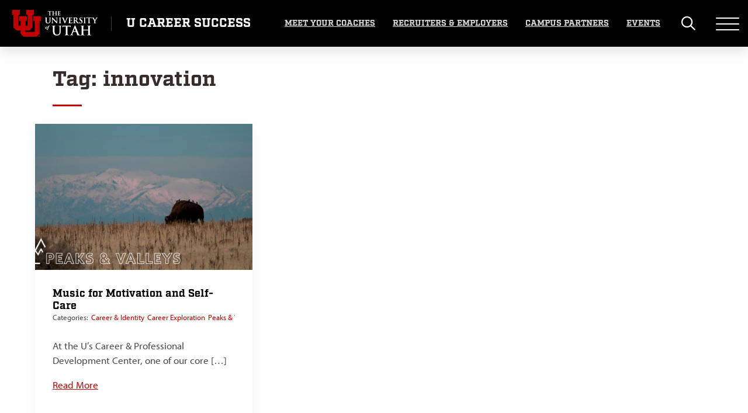

--- FILE ---
content_type: text/html; charset=UTF-8
request_url: https://careers.utah.edu/tag/innovation/
body_size: 48653
content:
<!doctype html>
<html lang="en-US">

<head>
    <meta charset="UTF-8">
    <meta name="viewport" content="width=device-width, initial-scale=1">
    <link rel="profile" href="https://gmpg.org/xfn/11">
    <link rel="apple-touch-icon" sizes="180x180" href="https://careers.utah.edu/wp-content/themes/umctheme3/img/icons/apple-touch-icon.png">
    <link rel="icon" type="image/png" sizes="32x32" href="https://careers.utah.edu/wp-content/themes/umctheme3/img/icons/favicon-32x32.png">
    <link rel="icon" type="image/png" sizes="16x16" href="https://careers.utah.edu/wp-content/themes/umctheme3/img/icons/favicon-16x16.png">
    <link rel="manifest" href="https://careers.utah.edu/wp-content/themes/umctheme3/site.webmanifest">
    <link rel="mask-icon" href="https://careers.utah.edu/wp-content/themes/umctheme3/img/icons/safari-pinned-tab.svg" color="#BE0000">

    <!-- ANALYTICS -->
    <!-- Google Tag Manager -->
<script>(function(w,d,s,l,i){w[l]=w[l]||[];w[l].push({'gtm.start':
new Date().getTime(),event:'gtm.js'});var f=d.getElementsByTagName(s)[0],
j=d.createElement(s),dl=l!='dataLayer'?'&l='+l:'';j.async=true;j.src=
'https://www.googletagmanager.com/gtm.js?id='+i+dl;f.parentNode.insertBefore(j,f);
})(window,document,'script','dataLayer','GTM-NNDTGR');</script>
<!-- End Google Tag Manager -->


<!-- GA -->
<script async src='https://www.googletagmanager.com/gtag/js?id=UA-118900983-22'></script>
<script>
  window.dataLayer = window.dataLayer || [];
  function gtag(){dataLayer.push(arguments);}
  gtag('js', new Date());
  gtag('config', 'UA-118900983-22');
</script>
<!-- END GA -->


    <!-- END ANALYTICS -->

    <!-- META/OG TAGS -->
        <!-- END META/OG TAGS -->

    <!-- WP HEAD -->
    <title>innovation &#8211; U Career Success</title>
<meta name='robots' content='max-image-preview:large' />
<link rel='dns-prefetch' href='//code.tidio.co' />
<link rel='dns-prefetch' href='//kit.fontawesome.com' />
<link rel='dns-prefetch' href='//www.googletagmanager.com' />
<link rel="alternate" type="application/rss+xml" title="U Career Success &raquo; Feed" href="https://careers.utah.edu/feed/" />
<link rel="alternate" type="application/rss+xml" title="U Career Success &raquo; Comments Feed" href="https://careers.utah.edu/comments/feed/" />
<link rel="alternate" type="application/rss+xml" title="U Career Success &raquo; innovation Tag Feed" href="https://careers.utah.edu/tag/innovation/feed/" />
<style id='wp-img-auto-sizes-contain-inline-css'>
img:is([sizes=auto i],[sizes^="auto," i]){contain-intrinsic-size:3000px 1500px}
/*# sourceURL=wp-img-auto-sizes-contain-inline-css */
</style>
<link rel='stylesheet' id='formidable-css' href='https://careers.utah.edu/wp-content/plugins/formidable/css/formidableforms23.css?ver=1141621' media='all' />
<style id='wp-emoji-styles-inline-css'>

	img.wp-smiley, img.emoji {
		display: inline !important;
		border: none !important;
		box-shadow: none !important;
		height: 1em !important;
		width: 1em !important;
		margin: 0 0.07em !important;
		vertical-align: -0.1em !important;
		background: none !important;
		padding: 0 !important;
	}
/*# sourceURL=wp-emoji-styles-inline-css */
</style>
<style id='wp-block-library-inline-css'>
:root{--wp-block-synced-color:#7a00df;--wp-block-synced-color--rgb:122,0,223;--wp-bound-block-color:var(--wp-block-synced-color);--wp-editor-canvas-background:#ddd;--wp-admin-theme-color:#007cba;--wp-admin-theme-color--rgb:0,124,186;--wp-admin-theme-color-darker-10:#006ba1;--wp-admin-theme-color-darker-10--rgb:0,107,160.5;--wp-admin-theme-color-darker-20:#005a87;--wp-admin-theme-color-darker-20--rgb:0,90,135;--wp-admin-border-width-focus:2px}@media (min-resolution:192dpi){:root{--wp-admin-border-width-focus:1.5px}}.wp-element-button{cursor:pointer}:root .has-very-light-gray-background-color{background-color:#eee}:root .has-very-dark-gray-background-color{background-color:#313131}:root .has-very-light-gray-color{color:#eee}:root .has-very-dark-gray-color{color:#313131}:root .has-vivid-green-cyan-to-vivid-cyan-blue-gradient-background{background:linear-gradient(135deg,#00d084,#0693e3)}:root .has-purple-crush-gradient-background{background:linear-gradient(135deg,#34e2e4,#4721fb 50%,#ab1dfe)}:root .has-hazy-dawn-gradient-background{background:linear-gradient(135deg,#faaca8,#dad0ec)}:root .has-subdued-olive-gradient-background{background:linear-gradient(135deg,#fafae1,#67a671)}:root .has-atomic-cream-gradient-background{background:linear-gradient(135deg,#fdd79a,#004a59)}:root .has-nightshade-gradient-background{background:linear-gradient(135deg,#330968,#31cdcf)}:root .has-midnight-gradient-background{background:linear-gradient(135deg,#020381,#2874fc)}:root{--wp--preset--font-size--normal:16px;--wp--preset--font-size--huge:42px}.has-regular-font-size{font-size:1em}.has-larger-font-size{font-size:2.625em}.has-normal-font-size{font-size:var(--wp--preset--font-size--normal)}.has-huge-font-size{font-size:var(--wp--preset--font-size--huge)}.has-text-align-center{text-align:center}.has-text-align-left{text-align:left}.has-text-align-right{text-align:right}.has-fit-text{white-space:nowrap!important}#end-resizable-editor-section{display:none}.aligncenter{clear:both}.items-justified-left{justify-content:flex-start}.items-justified-center{justify-content:center}.items-justified-right{justify-content:flex-end}.items-justified-space-between{justify-content:space-between}.screen-reader-text{border:0;clip-path:inset(50%);height:1px;margin:-1px;overflow:hidden;padding:0;position:absolute;width:1px;word-wrap:normal!important}.screen-reader-text:focus{background-color:#ddd;clip-path:none;color:#444;display:block;font-size:1em;height:auto;left:5px;line-height:normal;padding:15px 23px 14px;text-decoration:none;top:5px;width:auto;z-index:100000}html :where(.has-border-color){border-style:solid}html :where([style*=border-top-color]){border-top-style:solid}html :where([style*=border-right-color]){border-right-style:solid}html :where([style*=border-bottom-color]){border-bottom-style:solid}html :where([style*=border-left-color]){border-left-style:solid}html :where([style*=border-width]){border-style:solid}html :where([style*=border-top-width]){border-top-style:solid}html :where([style*=border-right-width]){border-right-style:solid}html :where([style*=border-bottom-width]){border-bottom-style:solid}html :where([style*=border-left-width]){border-left-style:solid}html :where(img[class*=wp-image-]){height:auto;max-width:100%}:where(figure){margin:0 0 1em}html :where(.is-position-sticky){--wp-admin--admin-bar--position-offset:var(--wp-admin--admin-bar--height,0px)}@media screen and (max-width:600px){html :where(.is-position-sticky){--wp-admin--admin-bar--position-offset:0px}}

/*# sourceURL=wp-block-library-inline-css */
</style><style id='global-styles-inline-css'>
:root{--wp--preset--aspect-ratio--square: 1;--wp--preset--aspect-ratio--4-3: 4/3;--wp--preset--aspect-ratio--3-4: 3/4;--wp--preset--aspect-ratio--3-2: 3/2;--wp--preset--aspect-ratio--2-3: 2/3;--wp--preset--aspect-ratio--16-9: 16/9;--wp--preset--aspect-ratio--9-16: 9/16;--wp--preset--color--black: #000000;--wp--preset--color--cyan-bluish-gray: #abb8c3;--wp--preset--color--white: #ffffff;--wp--preset--color--pale-pink: #f78da7;--wp--preset--color--vivid-red: #cf2e2e;--wp--preset--color--luminous-vivid-orange: #ff6900;--wp--preset--color--luminous-vivid-amber: #fcb900;--wp--preset--color--light-green-cyan: #7bdcb5;--wp--preset--color--vivid-green-cyan: #00d084;--wp--preset--color--pale-cyan-blue: #8ed1fc;--wp--preset--color--vivid-cyan-blue: #0693e3;--wp--preset--color--vivid-purple: #9b51e0;--wp--preset--gradient--vivid-cyan-blue-to-vivid-purple: linear-gradient(135deg,rgb(6,147,227) 0%,rgb(155,81,224) 100%);--wp--preset--gradient--light-green-cyan-to-vivid-green-cyan: linear-gradient(135deg,rgb(122,220,180) 0%,rgb(0,208,130) 100%);--wp--preset--gradient--luminous-vivid-amber-to-luminous-vivid-orange: linear-gradient(135deg,rgb(252,185,0) 0%,rgb(255,105,0) 100%);--wp--preset--gradient--luminous-vivid-orange-to-vivid-red: linear-gradient(135deg,rgb(255,105,0) 0%,rgb(207,46,46) 100%);--wp--preset--gradient--very-light-gray-to-cyan-bluish-gray: linear-gradient(135deg,rgb(238,238,238) 0%,rgb(169,184,195) 100%);--wp--preset--gradient--cool-to-warm-spectrum: linear-gradient(135deg,rgb(74,234,220) 0%,rgb(151,120,209) 20%,rgb(207,42,186) 40%,rgb(238,44,130) 60%,rgb(251,105,98) 80%,rgb(254,248,76) 100%);--wp--preset--gradient--blush-light-purple: linear-gradient(135deg,rgb(255,206,236) 0%,rgb(152,150,240) 100%);--wp--preset--gradient--blush-bordeaux: linear-gradient(135deg,rgb(254,205,165) 0%,rgb(254,45,45) 50%,rgb(107,0,62) 100%);--wp--preset--gradient--luminous-dusk: linear-gradient(135deg,rgb(255,203,112) 0%,rgb(199,81,192) 50%,rgb(65,88,208) 100%);--wp--preset--gradient--pale-ocean: linear-gradient(135deg,rgb(255,245,203) 0%,rgb(182,227,212) 50%,rgb(51,167,181) 100%);--wp--preset--gradient--electric-grass: linear-gradient(135deg,rgb(202,248,128) 0%,rgb(113,206,126) 100%);--wp--preset--gradient--midnight: linear-gradient(135deg,rgb(2,3,129) 0%,rgb(40,116,252) 100%);--wp--preset--font-size--small: 13px;--wp--preset--font-size--medium: 20px;--wp--preset--font-size--large: 36px;--wp--preset--font-size--x-large: 42px;--wp--preset--spacing--20: 0.44rem;--wp--preset--spacing--30: 0.67rem;--wp--preset--spacing--40: 1rem;--wp--preset--spacing--50: 1.5rem;--wp--preset--spacing--60: 2.25rem;--wp--preset--spacing--70: 3.38rem;--wp--preset--spacing--80: 5.06rem;--wp--preset--shadow--natural: 6px 6px 9px rgba(0, 0, 0, 0.2);--wp--preset--shadow--deep: 12px 12px 50px rgba(0, 0, 0, 0.4);--wp--preset--shadow--sharp: 6px 6px 0px rgba(0, 0, 0, 0.2);--wp--preset--shadow--outlined: 6px 6px 0px -3px rgb(255, 255, 255), 6px 6px rgb(0, 0, 0);--wp--preset--shadow--crisp: 6px 6px 0px rgb(0, 0, 0);}:where(.is-layout-flex){gap: 0.5em;}:where(.is-layout-grid){gap: 0.5em;}body .is-layout-flex{display: flex;}.is-layout-flex{flex-wrap: wrap;align-items: center;}.is-layout-flex > :is(*, div){margin: 0;}body .is-layout-grid{display: grid;}.is-layout-grid > :is(*, div){margin: 0;}:where(.wp-block-columns.is-layout-flex){gap: 2em;}:where(.wp-block-columns.is-layout-grid){gap: 2em;}:where(.wp-block-post-template.is-layout-flex){gap: 1.25em;}:where(.wp-block-post-template.is-layout-grid){gap: 1.25em;}.has-black-color{color: var(--wp--preset--color--black) !important;}.has-cyan-bluish-gray-color{color: var(--wp--preset--color--cyan-bluish-gray) !important;}.has-white-color{color: var(--wp--preset--color--white) !important;}.has-pale-pink-color{color: var(--wp--preset--color--pale-pink) !important;}.has-vivid-red-color{color: var(--wp--preset--color--vivid-red) !important;}.has-luminous-vivid-orange-color{color: var(--wp--preset--color--luminous-vivid-orange) !important;}.has-luminous-vivid-amber-color{color: var(--wp--preset--color--luminous-vivid-amber) !important;}.has-light-green-cyan-color{color: var(--wp--preset--color--light-green-cyan) !important;}.has-vivid-green-cyan-color{color: var(--wp--preset--color--vivid-green-cyan) !important;}.has-pale-cyan-blue-color{color: var(--wp--preset--color--pale-cyan-blue) !important;}.has-vivid-cyan-blue-color{color: var(--wp--preset--color--vivid-cyan-blue) !important;}.has-vivid-purple-color{color: var(--wp--preset--color--vivid-purple) !important;}.has-black-background-color{background-color: var(--wp--preset--color--black) !important;}.has-cyan-bluish-gray-background-color{background-color: var(--wp--preset--color--cyan-bluish-gray) !important;}.has-white-background-color{background-color: var(--wp--preset--color--white) !important;}.has-pale-pink-background-color{background-color: var(--wp--preset--color--pale-pink) !important;}.has-vivid-red-background-color{background-color: var(--wp--preset--color--vivid-red) !important;}.has-luminous-vivid-orange-background-color{background-color: var(--wp--preset--color--luminous-vivid-orange) !important;}.has-luminous-vivid-amber-background-color{background-color: var(--wp--preset--color--luminous-vivid-amber) !important;}.has-light-green-cyan-background-color{background-color: var(--wp--preset--color--light-green-cyan) !important;}.has-vivid-green-cyan-background-color{background-color: var(--wp--preset--color--vivid-green-cyan) !important;}.has-pale-cyan-blue-background-color{background-color: var(--wp--preset--color--pale-cyan-blue) !important;}.has-vivid-cyan-blue-background-color{background-color: var(--wp--preset--color--vivid-cyan-blue) !important;}.has-vivid-purple-background-color{background-color: var(--wp--preset--color--vivid-purple) !important;}.has-black-border-color{border-color: var(--wp--preset--color--black) !important;}.has-cyan-bluish-gray-border-color{border-color: var(--wp--preset--color--cyan-bluish-gray) !important;}.has-white-border-color{border-color: var(--wp--preset--color--white) !important;}.has-pale-pink-border-color{border-color: var(--wp--preset--color--pale-pink) !important;}.has-vivid-red-border-color{border-color: var(--wp--preset--color--vivid-red) !important;}.has-luminous-vivid-orange-border-color{border-color: var(--wp--preset--color--luminous-vivid-orange) !important;}.has-luminous-vivid-amber-border-color{border-color: var(--wp--preset--color--luminous-vivid-amber) !important;}.has-light-green-cyan-border-color{border-color: var(--wp--preset--color--light-green-cyan) !important;}.has-vivid-green-cyan-border-color{border-color: var(--wp--preset--color--vivid-green-cyan) !important;}.has-pale-cyan-blue-border-color{border-color: var(--wp--preset--color--pale-cyan-blue) !important;}.has-vivid-cyan-blue-border-color{border-color: var(--wp--preset--color--vivid-cyan-blue) !important;}.has-vivid-purple-border-color{border-color: var(--wp--preset--color--vivid-purple) !important;}.has-vivid-cyan-blue-to-vivid-purple-gradient-background{background: var(--wp--preset--gradient--vivid-cyan-blue-to-vivid-purple) !important;}.has-light-green-cyan-to-vivid-green-cyan-gradient-background{background: var(--wp--preset--gradient--light-green-cyan-to-vivid-green-cyan) !important;}.has-luminous-vivid-amber-to-luminous-vivid-orange-gradient-background{background: var(--wp--preset--gradient--luminous-vivid-amber-to-luminous-vivid-orange) !important;}.has-luminous-vivid-orange-to-vivid-red-gradient-background{background: var(--wp--preset--gradient--luminous-vivid-orange-to-vivid-red) !important;}.has-very-light-gray-to-cyan-bluish-gray-gradient-background{background: var(--wp--preset--gradient--very-light-gray-to-cyan-bluish-gray) !important;}.has-cool-to-warm-spectrum-gradient-background{background: var(--wp--preset--gradient--cool-to-warm-spectrum) !important;}.has-blush-light-purple-gradient-background{background: var(--wp--preset--gradient--blush-light-purple) !important;}.has-blush-bordeaux-gradient-background{background: var(--wp--preset--gradient--blush-bordeaux) !important;}.has-luminous-dusk-gradient-background{background: var(--wp--preset--gradient--luminous-dusk) !important;}.has-pale-ocean-gradient-background{background: var(--wp--preset--gradient--pale-ocean) !important;}.has-electric-grass-gradient-background{background: var(--wp--preset--gradient--electric-grass) !important;}.has-midnight-gradient-background{background: var(--wp--preset--gradient--midnight) !important;}.has-small-font-size{font-size: var(--wp--preset--font-size--small) !important;}.has-medium-font-size{font-size: var(--wp--preset--font-size--medium) !important;}.has-large-font-size{font-size: var(--wp--preset--font-size--large) !important;}.has-x-large-font-size{font-size: var(--wp--preset--font-size--x-large) !important;}
/*# sourceURL=global-styles-inline-css */
</style>

<style id='classic-theme-styles-inline-css'>
/*! This file is auto-generated */
.wp-block-button__link{color:#fff;background-color:#32373c;border-radius:9999px;box-shadow:none;text-decoration:none;padding:calc(.667em + 2px) calc(1.333em + 2px);font-size:1.125em}.wp-block-file__button{background:#32373c;color:#fff;text-decoration:none}
/*# sourceURL=/wp-includes/css/classic-themes.min.css */
</style>
<link rel='stylesheet' id='spba-animate-css' href='https://careers.utah.edu/wp-content/plugins/so-page-builder-animate/css/animate.min.css?ver=1' media='all' />
<link rel='stylesheet' id='utah-grid-css-css' href='https://careers.utah.edu/wp-content/plugins/utah-columns/css/utah-grid.css?ver=6.9' media='all' />
<link rel='stylesheet' id='owl-css-css' href='https://careers.utah.edu/wp-content/plugins/uu-marquee-widget/assets/css/vendor/owl/owl.carousel.min.css?ver=2.3.4' media='all' />
<link rel='stylesheet' id='uu-marquee-widget-css-css' href='https://careers.utah.edu/wp-content/plugins/uu-marquee-widget/assets/css/uu-marquee-widget.css?ver=1.0' media='all' />
<link rel='stylesheet' id='custom-style-css' href='https://careers.utah.edu/wp-content/themes/umctheme3-child-careers/css/custom.css?ver=1769025736' media='all' />
<link rel='stylesheet' id='careers-trumba-css' href='https://careers.utah.edu/wp-content/themes/umctheme3-child-careers/trumba.css?ver=20140512' media='all' />
<link rel='stylesheet' id='aos-style-css' href='https://careers.utah.edu/wp-content/themes/umctheme3/css/vendor/aos/aos.css?ver=1769025736' media='all' />
<link rel='stylesheet' id='umctheme3-custom-css' href='https://careers.utah.edu/wp-content/themes/umctheme3/css/main.css?ver=1.20.0' media='all' />
<link rel='stylesheet' id='umctheme3-style-css' href='https://careers.utah.edu/wp-content/themes/umctheme3-child-careers/style.css?ver=1.20.0' media='all' />
<link rel='stylesheet' id='umctheme3-icon-library-css' href='https://careers.utah.edu/wp-content/themes/umctheme3/icon-library/icon-library.css?ver=1.20.0' media='all' />
<script src="https://careers.utah.edu/wp-includes/js/jquery/jquery.min.js?ver=3.7.1" id="jquery-core-js"></script>
<script src="https://careers.utah.edu/wp-includes/js/jquery/jquery-migrate.min.js?ver=3.4.1" id="jquery-migrate-js"></script>
<script src="https://careers.utah.edu/wp-content/plugins/uu-marquee-widget/assets/js/vendor/owl/owl.carousel.min.js?ver=2.3.4" id="owl-js-js"></script>
<script src="https://careers.utah.edu/wp-content/plugins/uu-marquee-widget/assets/js/uu-marquee-widget.js?ver=1.0" id="uu-marquee-widget-js-js"></script>
<script src="https://careers.utah.edu/wp-content/themes/umctheme3/icon-library/icon-library.js?ver=1.20.0" id="umctheme3-icon-library-js"></script>
<script src="https://kit.fontawesome.com/5bdd1a2820.js?ver=6.0" id="fa-js-js"></script>
<script src="https://careers.utah.edu/wp-content/themes/umctheme3/js/vendor/aos/aos.js?ver=1.0" id="aos-js"></script>

<!-- Google tag (gtag.js) snippet added by Site Kit -->
<!-- Google Analytics snippet added by Site Kit -->
<script src="https://www.googletagmanager.com/gtag/js?id=GT-WBZWMBQ" id="google_gtagjs-js" async></script>
<script id="google_gtagjs-js-after">
window.dataLayer = window.dataLayer || [];function gtag(){dataLayer.push(arguments);}
gtag("set","linker",{"domains":["careers.utah.edu"]});
gtag("js", new Date());
gtag("set", "developer_id.dZTNiMT", true);
gtag("config", "GT-WBZWMBQ");
//# sourceURL=google_gtagjs-js-after
</script>
<link rel="https://api.w.org/" href="https://careers.utah.edu/wp-json/" /><link rel="alternate" title="JSON" type="application/json" href="https://careers.utah.edu/wp-json/wp/v2/tags/53" /><link rel="EditURI" type="application/rsd+xml" title="RSD" href="https://careers.utah.edu/xmlrpc.php?rsd" />
<meta name="generator" content="WordPress 6.9" />
<meta name="generator" content="Site Kit by Google 1.170.0" /><script>document.documentElement.className += " js";</script>

		<script>
		(function(h,o,t,j,a,r){
			h.hj=h.hj||function(){(h.hj.q=h.hj.q||[]).push(arguments)};
			h._hjSettings={hjid:2225490,hjsv:5};
			a=o.getElementsByTagName('head')[0];
			r=o.createElement('script');r.async=1;
			r.src=t+h._hjSettings.hjid+j+h._hjSettings.hjsv;
			a.appendChild(r);
		})(window,document,'//static.hotjar.com/c/hotjar-','.js?sv=');
		</script>
		            <!-- Google tag (gtag.js) -->
            <script async src="https://www.googletagmanager.com/gtag/js?id=G-E8DT1Z7D9Q"></script>
            <script>
                window.dataLayer = window.dataLayer || [];
                function gtag(){dataLayer.push(arguments);}
                gtag('js', new Date());
        
                gtag('config', 'G-E8DT1Z7D9Q');
        
                // Custom dimensions for tracking
                gtag('event', 'plugin_load', {
                    'event_category': 'Plugin Usage',
                    'event_label': 'Post Loop Widget V3',
                    'pageId': '14664', // Custom dimension for Page ID
                    'pageUrl': 'https://careers.utah.edu/peaks-and-valleys/music-for-motivation-and-self-care/', // Custom dimension for Page URL
                });
            </script>
            <link rel="preconnect" href="//code.tidio.co"><link rel="icon" href="https://d182hggomw8pjd.cloudfront.net/wp-content/uploads/sites/23/2023/06/08100338/cropped-Favicon-v2-32x32.png" sizes="32x32" />
<link rel="icon" href="https://d182hggomw8pjd.cloudfront.net/wp-content/uploads/sites/23/2023/06/08100338/cropped-Favicon-v2-192x192.png" sizes="192x192" />
<link rel="apple-touch-icon" href="https://d182hggomw8pjd.cloudfront.net/wp-content/uploads/sites/23/2023/06/08100338/cropped-Favicon-v2-180x180.png" />
<meta name="msapplication-TileImage" content="https://d182hggomw8pjd.cloudfront.net/wp-content/uploads/sites/23/2023/06/08100338/cropped-Favicon-v2-270x270.png" />
    <!-- END WP HEAD -->

<link rel='stylesheet' id='so-css-umctheme3-css' href='https://careers.utah.edu/wp-content/uploads/sites/23/so-css/so-css-umctheme3.css?ver=1692979014' media='all' />
</head>

<body class="archive tag tag-innovation tag-53 wp-theme-umctheme3 wp-child-theme-umctheme3-child-careers uu-body hfeed">

    <a class="uu-skip-link" href="#main">Skip to content</a>

    <!-- WP BODY OPEN -->
        <!-- END WP BODY OPEN -->

    <!-- BODY TRACKING CODE -->
    <!-- Google Tag Manager (noscript) -->
<noscript><iframe src="https://www.googletagmanager.com/ns.html?id=GTM-NNDTGR"
height="0" width="0" style="display:none;visibility:hidden"></iframe></noscript>
<!-- End Google Tag Manager (noscript) -->


    <!-- END BODY TRACKING CODE -->

    <!-- SIDE NAV -->
    <div id="sidenav" class="uu-sidenav">
  <!-- MOBILE SIDENAV TOGGLE BTN -->
  <div class="uu-mobile-sidenav-toggle">
    <div id="mobile_sidenav_toggle_btn" class="hamburger uu-hamburger sidenav-open">
      <div class="hamburger-box">
        <div class="hamburger-inner"></div>
      </div>
    </div>
  </div>
  <!-- END MOBILE SIDENAV TOGGLE BTN -->
  <!-- SIDENAV HEADER -->
  <div class="uu-sidenav-header">
    <div class="uu-sidenav-header-logo">
      <a href="https://careers.utah.edu/" class="uu-sidenav-dept-logo" aria-label="Visit Site Homepage">
                  <img src="https://careers.utah.edu/wp-content/themes/umctheme3/img/uu-logo-hrz.png" alt="University of Utah Logo" title="University of Utah">
              </a>
    </div>
  </div>
  <!-- END SIDENAV HEADER -->
  <!-- SIDENAV MENU 1 -->
  <div class="uu-sidenav-menu-block">
    <div class="sidenav-menu-title">U CAREER SUCCESS MENU</div><hr class="left"><ul id="menu-u-career-success-menu" class="sidenav-menu" rel="top"><li id="menu-item-800" class="icon54-1-Compass menu-item menu-item-type-custom menu-item-object-custom menu-item-has-children menu-item-800"><a><span>Students</span></a>
<ul class="sub-menu">
	<li id="menu-item-21347" class="menu-item menu-item-type-post_type menu-item-object-page menu-item-21347"><a href="https://careers.utah.edu/career-coach/"><span>Career Coaches</span></a></li>
	<li id="menu-item-17495" class="menu-item menu-item-type-post_type menu-item-object-page menu-item-17495"><a href="https://careers.utah.edu/experiential-learning/"><span>Internships+</span></a></li>
	<li id="menu-item-16702" class="menu-item menu-item-type-post_type menu-item-object-page menu-item-16702"><a href="https://careers.utah.edu/career-skills/"><span>Career Skills</span></a></li>
	<li id="menu-item-17352" class="menu-item menu-item-type-post_type menu-item-object-page menu-item-17352"><a href="https://careers.utah.edu/events/"><span>Events</span></a></li>
	<li id="menu-item-20597" class="menu-item menu-item-type-post_type menu-item-object-page menu-item-20597"><a href="https://careers.utah.edu/internationalstudents/"><span>International Student Resources</span></a></li>
	<li id="menu-item-22314" class="menu-item menu-item-type-post_type menu-item-object-page menu-item-22314"><a href="https://careers.utah.edu/career-courses/"><span>Career Courses</span></a></li>
</ul>
</li>
<li id="menu-item-802" class="icon54-2-Briefcase-1 menu-item menu-item-type-custom menu-item-object-custom menu-item-has-children menu-item-802"><a href="http://careers.utah.edu/employers"><span>Employers</span></a>
<ul class="sub-menu">
	<li id="menu-item-17179" class="menu-item menu-item-type-post_type menu-item-object-page menu-item-17179"><a href="https://careers.utah.edu/employers/"><span>Employers Home</span></a></li>
	<li id="menu-item-17182" class="menu-item menu-item-type-post_type menu-item-object-page menu-item-17182"><a href="https://careers.utah.edu/employers/post-job-or-internship/"><span>Post a Job or Internship</span></a></li>
	<li id="menu-item-17181" class="menu-item menu-item-type-post_type menu-item-object-page menu-item-17181"><a href="https://careers.utah.edu/employers/internships/"><span>Starting an Internship Program</span></a></li>
	<li id="menu-item-17180" class="menu-item menu-item-type-post_type menu-item-object-page menu-item-17180"><a href="https://careers.utah.edu/employers/next-level-engagement/"><span>Next-Level Engagement</span></a></li>
	<li id="menu-item-13533" class="menu-item menu-item-type-post_type menu-item-object-page menu-item-13533"><a href="https://careers.utah.edu/employers/career-fairs/"><span>Career Fair Recruiting</span></a></li>
</ul>
</li>
<li id="menu-item-801" class="icon54-1-Two-Males-1 menu-item menu-item-type-custom menu-item-object-custom menu-item-has-children menu-item-801"><a href="https://careers.utah.edu/campus-partners/"><span>Campus Partners</span></a>
<ul class="sub-menu">
	<li id="menu-item-13536" class="menu-item menu-item-type-post_type menu-item-object-page menu-item-13536"><a href="https://careers.utah.edu/campus-partners/"><span>Campus Partners Home</span></a></li>
	<li id="menu-item-18270" class="menu-item menu-item-type-post_type menu-item-object-page menu-item-18270"><a href="https://careers.utah.edu/campus-partners/workshops/"><span>Workshops</span></a></li>
	<li id="menu-item-21012" class="menu-item menu-item-type-post_type menu-item-object-page menu-item-21012"><a href="https://careers.utah.edu/campus-partners/events/"><span>Co-Sponsor an Event</span></a></li>
</ul>
</li>
<li id="menu-item-6683" class="icon54-2-Student menu-item menu-item-type-post_type menu-item-object-page menu-item-6683"><a href="https://careers.utah.edu/alumni/"><span>Alumni</span></a></li>
<li id="menu-item-21944" class="menu-item menu-item-type-post_type menu-item-object-page menu-item-21944"><a href="https://careers.utah.edu/leadership/"><span>U Career Success Leadership</span></a></li>
<li id="menu-item-6682" class="icon54-1-Multy-Task-2 menu-item menu-item-type-custom menu-item-object-custom menu-item-has-children menu-item-6682"><a><span>More</span></a>
<ul class="sub-menu">
	<li id="menu-item-17914" class="menu-item menu-item-type-post_type menu-item-object-page menu-item-17914"><a href="https://careers.utah.edu/about/"><span>About Us</span></a></li>
	<li id="menu-item-8176" class="icon54-1-Mountains menu-item menu-item-type-custom menu-item-object-custom menu-item-8176"><a href="https://careers.utah.edu/blog/"><span>Blog</span></a></li>
	<li id="menu-item-8811" class="icon54-1-Award-2 menu-item menu-item-type-custom menu-item-object-custom menu-item-8811"><a href="https://careers.utah.edu/career-impact-awards/"><span>Career Impact Awards</span></a></li>
	<li id="menu-item-16703" class="menu-item menu-item-type-post_type menu-item-object-page menu-item-16703"><a href="https://careers.utah.edu/contact/"><span>Contact Us</span></a></li>
</ul>
</li>
</ul>  </div>
  <!-- END SIDENAV MENU 1 -->
  <!-- SIDENAV MENU 2 -->
  <div class="uu-sidenav-menu-block">
      </div>
  <!-- END SIDENAV MENU 2 -->
  <!-- SIDENAV MENU 3 -->
  <div class="uu-sidenav-menu-block">
      </div>
  <!-- END SIDENAV MENU 3 -->
  <!-- SIDENAV FOOTER -->
  <div class="uu-sidenav-footer">

  </div>
  <!-- END SIDENAV FOOTER -->
</div>
    <!-- END SIDE NAV -->

    <!-- SEARCH -->
    <div class="uu-search" id="main_search">
  <!-- SITE SEARCH -->
  <form role="search" method="get" class="uu-search-form search-form" id="site_search" action="https://careers.utah.edu/">
    <div class="input-group">
      <div class="search-icon">
        <i class="far fa-search"></i>
      </div>
      <label class="search-label-for-accessibility" for="site_search_input">Search Site</label>
      <input type="search" id="site_search_input" name="s" value="" class="global-search-input search-field" placeholder="Search Site">
      <input type="hidden" name="gcse_action" id="search_gcse_action" value="site">
    </div>
    <div class="form-powered-by powered-by-uofu">
      <span>Powered by the University of Utah</span>
    </div>
    <div class="form-powered-by powered-by-google">
      <span>Powered by</span> <img src="https://careers.utah.edu/wp-content/themes/umctheme3/img/google-logo.png" alt="Powered By Google Search">
    </div>
    <div class="search-type-toggle">
      <label class="uu-switch" for="search_campus_checkbox">
        <input type="checkbox" name="search_campus_checkbox" value="" id="search_campus_checkbox">
        <span class="uu-switch-slider"></span>
        <span class="uu-switch-label">Search Campus</span>
      </label>
    </div>
  </form>
  <!-- END SITE SEARCH -->
</div>
    <!-- END SEARCH -->

    <!-- PAGE -->
    <div id="page" class="site uu-page-container">
        <!-- HEADER -->
        <header id="header" class="uu-header fixed">

            <!-- ACCESSIBILITY BAR -->
                        <!-- END ACCESSIBILITY BAR -->

            <!-- ALERT BAR -->
                        <!-- END ALERT BAR -->

            <div class="uu-bottom-header">
                <!-- HEADER LOGO -->
                <div id="header_logo" class="uu-header-logo">
                    <a href="https://www.utah.edu" aria-label="Visit University of Utah Homepage"></a>
                </div>
                <!-- END HEADER LOGO -->
                <!-- SITE TITLE & DESCRIPTION -->
                <div class="uu-header-title">
                                            <a href="https://careers.utah.edu/">
                                                        <h1>
                                U Career Success                                                            </h1>
                        </a>
                                    </div>
                <!-- END SITE TITLE & DESCRIPTION -->
                                    <!-- HEADER NAV -->
                    <div id="header_nav" class="uu-header-nav">
                        <div class="primary-menu-container"><ul id="primary-menu" class="menu"><li id="menu-item-22199" class="menu-item menu-item-type-post_type menu-item-object-page menu-item-22199"><a href="https://careers.utah.edu/meet-your-coaches/">Meet Your Coaches</a></li>
<li id="menu-item-22198" class="menu-item menu-item-type-post_type menu-item-object-page menu-item-22198"><a href="https://careers.utah.edu/employers/">Recruiters &amp; Employers</a></li>
<li id="menu-item-22200" class="menu-item menu-item-type-post_type menu-item-object-page menu-item-22200"><a href="https://careers.utah.edu/campus-partners/">Campus Partners</a></li>
<li id="menu-item-22201" class="menu-item menu-item-type-post_type menu-item-object-page menu-item-22201"><a href="https://careers.utah.edu/events/">Events</a></li>
</ul></div>                    </div>
                    <!-- END HEADER NAV -->
                                <!-- SEARCH TOGGLE BTN -->
                <div class="uu-search-toggle">
                    <div class="search-btn"><i class="far fa-search"></i></div>
                </div>
                <!-- END SEARCH TOGGLE BTN -->
                <!-- SIDENAV TOGGLE BTN -->
                <div class="uu-sidenav-toggle">
                    <div id="sidenav_toggle_btn" class="hamburger uu-hamburger">
                        <div class="hamburger-box">
                            <div class="hamburger-inner"></div>
                        </div>
                    </div>
                </div>
                <!-- END SIDENAV TOGGLE BTN -->
            </div>
        </header>
        <!-- END HEADER -->	<!-- CONTENT -->
	<div id="primary" class="content-area">
		
		<!-- MAIN -->
		<main id="main" class="site-main">

					<!-- PAGE HEADER -->
			<header class="page-header">
				<h1 class="page-title">Tag: <span>innovation</span></h1>
				<hr class="left">
			</header>
			<!-- END PAGE HEADER -->

			<div class="uu-3col-container">
			<!--fwp-loop-->
<!-- POST 14664 -->
<article id="post-14664" class="uu-card" data-aos="fade-up">
	<div class="uu-card-img" style="background-image:url('https://d182hggomw8pjd.cloudfront.net/wp-content/uploads/sites/23/2022/11/14122729/Post-7-Image-Final-e1668450527372.png');"></div>
	<div class="uu-card-details">
		<div class="uu-card-body">
			<h3 class="uu-card-title"><a aria-label="Music for Motivation and Self-Care" href="https://careers.utah.edu/peaks-and-valleys/music-for-motivation-and-self-care/">Music for Motivation and Self-Care</a></h3>
						<div class="uu-card-cats"><span>Categories:</span><ul class="post-categories">
	<li><a href="https://careers.utah.edu/category/career-identity/" rel="category tag">Career &amp; Identity</a></li>
	<li><a href="https://careers.utah.edu/category/career-exploration/" rel="category tag">Career Exploration</a></li>
	<li><a href="https://careers.utah.edu/category/peaks-and-valleys/" rel="category tag">Peaks &amp; Valleys</a></li></ul></div>
						<p class="excerpt"><p>At the U&#8217;s Career &amp; Professional Development Center, one of our core [&hellip;]</p>
</p>
			<a href="https://careers.utah.edu/peaks-and-valleys/music-for-motivation-and-self-care/" class="uu-link">Read More</a>
		</div>
		<div class="uu-card-footer">
			<!-- A2A SOCIAL SHARING -->
			<!--
			<div class="a2a_kit a2a_default_style uu-card-social" data-a2a-url="[Post URL]" data-a2a-title="[Post Title]">
				<a class="a2a_button_copy_link" target="_blank" href="/#copy_link" rel="nofollow noopener">
					<i class="fa fa-link" aria-hidden="true"></i>
				</a>
				<a class="a2a_button_facebook" target="_blank" href="/#facebook" rel="nofollow noopener">
					<i class="fab fa-facebook-f" aria-hidden="true"></i>
				</a>
				<a class="a2a_button_twitter" target="_blank" href="/#twitter" rel="nofollow noopener">
					<i class="fab fa-twitter" aria-hidden="true"></i>
				</a>
			<div style="clear: both;"></div></div>
		-->
			<!-- end A2A SOCIAL SHARING -->
			<div class="uu-card-date">
				November 17, 2022			</div>
		</div>
	</div>
</article>
<!-- END POST 14664 -->
			</div>
			
		</main>
		<!-- END MAIN -->
	</div>
	<!-- END CONTENT -->

		<!-- FOOTER -->
		<footer id="footer">
			<!-- TOP FOOTER -->
			<div id="top_footer" class="uu-top-footer">
				<div class="uu-top-footer-container">
										<!-- FOOTER MENU 1 -->
					<div class="uu-footer-menu1 uu-footer-menu">
						<div class="footer-menu-title">Students</div><hr><ul id="menu-students" class="footer-menu" rel="top"><li id="menu-item-12109" class="menu-item menu-item-type-custom menu-item-object-custom menu-item-12109"><a href="https://utah.joinhandshake.com/login">Log in to Handshake</a></li>
<li id="menu-item-16791" class="menu-item menu-item-type-post_type menu-item-object-page menu-item-16791"><a href="https://careers.utah.edu/career-skills/">Career Skills</a></li>
<li id="menu-item-17916" class="menu-item menu-item-type-post_type menu-item-object-page menu-item-17916"><a href="https://careers.utah.edu/events/">Events</a></li>
</ul>					</div>
					<!-- END FOOTER MENU 1 -->
															<!-- FOOTER MENU 3 -->
					<div class="uu-footer-menu3 uu-footer-menu">
						<div class="footer-menu-title">Employers</div><hr><ul id="menu-employers" class="footer-menu" rel="top"><li id="menu-item-17175" class="menu-item menu-item-type-post_type menu-item-object-page menu-item-17175"><a href="https://careers.utah.edu/employers/">Employers Home</a></li>
<li id="menu-item-17177" class="menu-item menu-item-type-post_type menu-item-object-page menu-item-17177"><a href="https://careers.utah.edu/employers/post-job-or-internship/">Post a Job or Internship</a></li>
<li id="menu-item-17176" class="menu-item menu-item-type-post_type menu-item-object-page menu-item-17176"><a href="https://careers.utah.edu/employers/next-level-engagement/">Next-Level Engagement</a></li>
<li id="menu-item-13522" class="menu-item menu-item-type-post_type menu-item-object-page menu-item-13522"><a href="https://careers.utah.edu/employers/career-fairs/">Career Fairs &#038; Expos</a></li>
<li id="menu-item-17178" class="menu-item menu-item-type-post_type menu-item-object-page menu-item-17178"><a href="https://careers.utah.edu/employers/recruiting-policies/">Recruiting Policies</a></li>
</ul>					</div>
					<!-- END FOOTER MENU 3 -->
										<!-- FOOTER DEPARTMENT -->
					<div class="uu-footer-dept">
						<a href="https://careers.utah.edu/" class="uu-footer-dept-logo" aria-label="Visit Site Homepage">
			        								<img src="https://careers.utah.edu/wp-content/themes/umctheme3/img/uu-institutional.png" alt="University of Utah Institutional Logo" title="University of Utah">
			        			      </a>
		        <div class="uu-footer-dept-name">
															U Career Success														</div>
		        <p class="uu-footer-dept-address">
															1731 E Campus Center Dr, STE 1300							<br>
												SALT LAKE CITY, UT 84112
							        </p>
						<p class="uu-footer-dept-phone">
															801-587-8687													</p>
					</div>
					<!-- END FOOTER DEPARTMENT -->
										<!-- FOOTER MENU 2 -->
					<div class="uu-footer-menu2 uu-footer-menu">
						<div class="footer-menu-title">Top Resources</div><hr><ul id="menu-top-resources" class="footer-menu" rel="top"><li id="menu-item-16793" class="menu-item menu-item-type-custom menu-item-object-custom menu-item-16793"><a href="https://careers.utah.edu/resume-samples">Resume Samples</a></li>
<li id="menu-item-16794" class="menu-item menu-item-type-custom menu-item-object-custom menu-item-16794"><a href="https://d182hggomw8pjd.cloudfront.net/wp-content/uploads/sites/5/2020/02/16154526/Resumes_2020-2.pdf">Resume Worksheet</a></li>
<li id="menu-item-16795" class="menu-item menu-item-type-custom menu-item-object-custom menu-item-16795"><a href="https://d182hggomw8pjd.cloudfront.net/wp-content/uploads/sites/23/2022/07/20150514/In-Person-Fair-Checklist.pdf">Career Fair Prep Checklist</a></li>
<li id="menu-item-20603" class="menu-item menu-item-type-post_type menu-item-object-page menu-item-20603"><a href="https://careers.utah.edu/internationalstudents/">International Student Resources</a></li>
</ul>					</div>
					<!-- END FOOTER MENU 2 -->
															<!-- FOOTER MENU 4 -->
					<div class="uu-footer-menu4 uu-footer-menu">
						<div class="footer-menu-title">Other</div><hr><ul id="menu-other" class="footer-menu" rel="top"><li id="menu-item-6698" class="menu-item menu-item-type-post_type menu-item-object-page menu-item-6698"><a href="https://careers.utah.edu/alumni/">Alumni</a></li>
<li id="menu-item-6693" class="menu-item menu-item-type-post_type menu-item-object-page menu-item-6693"><a href="https://careers.utah.edu/campus-partners/">Campus Partners</a></li>
<li id="menu-item-16796" class="menu-item menu-item-type-post_type menu-item-object-page menu-item-16796"><a href="https://careers.utah.edu/contact/">Contact Us</a></li>
</ul>					</div>
					<!-- END FOOTER MENU 4 -->
									</div>
			</div>
			<!-- END TOP FOOTER -->
			<!-- BOTTOM FOOTER -->
			<div id="bottom_footer" class="uu-bottom-footer">
				<div class="uu-bottom-footer-container">
					<!-- FOOTER GLOBAL LOGO -->
					<div class="uu-footer-logo">
						<a href="https://utah.edu/" target="_blank" title="University of Utah"></a>
					</div>
					<!-- END FOOTER GLOBAL LOGO -->
					<!-- FOOTER GLOBAL LINKS -->
					<div class="uu-footer-links">
						<p>© 2026 THE UNIVERSITY OF UTAH</p>
						<ul>
							<li>
								<a href="https://utah.edu/nondiscrimination/" target="_blank">Nondiscrimination &amp; Accessibility</a>
							</li>
							<li>
								<a href="https://utah.edu/disclaimer/" target="_blank">Disclaimer</a>
							</li>
							<li>
								<a href="https://utah.edu/privacy/" target="_blank">Privacy</a>
							</li>
							<li>
								<a href="https://attheu.utah.edu/media-contacts/" target="_blank">Media Contacts</a>
							</li>
						</ul>
					</div>
					<!-- END FOOTER GLOBAL LINKS -->
					<!-- FOOTER SOCIAL -->
					<div class="uu-footer-social">
						<ul>
															<li><a href="https://twitter.com/uutah" target="_blank" aria-label="Twitter Link"><i class="fa-brands fa-x-twitter" title="Follow the University of Utah on Twitter"></i></a></li>
																							<li><a href="https://www.facebook.com/universityofutah" target="_blank" aria-label="Facebook Link"><i class="fab fa-facebook" title="Follow the University of Utah on Facebook"></i></a></li>
																						<li><a href="https://www.instagram.com/ucareersuccess" target="_blank" aria-label="Instagram Link"><i class="fab fa-instagram" title="Follow us on Instagram"></i></a></li>
																							<li><a href="https://www.youtube.com/channel/UCDPh20EUsfYLP_IVnBACGKA" target="_blank" aria-label="YouTube Link"><i class="fab fa-youtube" title="Follow us on YouTube"></i></a></li>
																														<li><a href="https://www.linkedin.com/company/ucareersuccess" target="_blank" aria-label="LinkedIn Link"><i class="fab fa-linkedin" title="Follow us on linkedin"></i></a></li>
													</ul>
					</div>
					<!-- END FOOTER SOCIAL -->
				</div>
			</div>
			<!-- END BOTTOM FOOTER -->
		</footer>
		<!-- END FOOTER -->
		<!-- BACK TO TOP BTN -->
		<a href="#back-to-top" id="back-to-top-btn" class="back-to-top-btn" aria-label="back-to-top" title="back to top">
			<i class="fal fa-arrow-up"></i>
		</a>
		<!-- END BACK TO TOP BTN -->
	</div>
	<!-- END PAGE -->
	<!-- WP FOOTER -->
	<script type="speculationrules">
{"prefetch":[{"source":"document","where":{"and":[{"href_matches":"/*"},{"not":{"href_matches":["/wp-*.php","/wp-admin/*","/wp-content/uploads/sites/23/*","/wp-content/*","/wp-content/plugins/*","/wp-content/themes/umctheme3-child-careers/*","/wp-content/themes/umctheme3/*","/*\\?(.+)"]}},{"not":{"selector_matches":"a[rel~=\"nofollow\"]"}},{"not":{"selector_matches":".no-prefetch, .no-prefetch a"}}]},"eagerness":"conservative"}]}
</script>
	<script>
	jQuery(document).ready(function($){
		'use strict';
		if ( 'function' === typeof WOW ) {
			new WOW().init();
		}
	});
	</script>
	<script src="https://careers.utah.edu/wp-content/plugins/so-page-builder-animate/js/wow.min.js?ver=1" id="spba-wow-js"></script>
<script src="https://careers.utah.edu/wp-content/plugins/utah-columns/js/utah-grid.js?ver=1.0.0" id="utah-grid-js"></script>
<script src="https://careers.utah.edu/wp-content/themes/umctheme3-child-careers/js/isInViewport.min.js?ver=2023" id="in-viewport-js-js"></script>
<script src="//code.tidio.co/xdit6rddypuhv1gasbn7nxiqsqckadct.js?ver=2020" id="tidio-js-js"></script>
<script src="https://careers.utah.edu/wp-content/themes/umctheme3-child-careers/js/custom.js?ver=1769025736" id="custom-js-js"></script>
<script src="https://careers.utah.edu/wp-content/themes/umctheme3-child-careers/js/facetwp-clear-filters.js" id="facetwp-clear-filters-js"></script>
<script src="https://careers.utah.edu/wp-content/themes/umctheme3/js/navigation.js?ver=1.20.0" id="umctheme3-navigation-js"></script>
<script src="https://careers.utah.edu/wp-content/themes/umctheme3/js/ga_event.js?ver=1.20.0" id="umctheme3-ga-event-js"></script>
<script id="umctheme3-app-js-extra">
var wp_urls = {"siteurl":"https://careers.utah.edu"};
//# sourceURL=umctheme3-app-js-extra
</script>
<script src="https://careers.utah.edu/wp-content/themes/umctheme3/js/app.min.js?ver=1.20.0" id="umctheme3-app-js"></script>
<script id="wp-emoji-settings" type="application/json">
{"baseUrl":"https://s.w.org/images/core/emoji/17.0.2/72x72/","ext":".png","svgUrl":"https://s.w.org/images/core/emoji/17.0.2/svg/","svgExt":".svg","source":{"concatemoji":"https://careers.utah.edu/wp-includes/js/wp-emoji-release.min.js?ver=6.9"}}
</script>
<script type="module">
/*! This file is auto-generated */
const a=JSON.parse(document.getElementById("wp-emoji-settings").textContent),o=(window._wpemojiSettings=a,"wpEmojiSettingsSupports"),s=["flag","emoji"];function i(e){try{var t={supportTests:e,timestamp:(new Date).valueOf()};sessionStorage.setItem(o,JSON.stringify(t))}catch(e){}}function c(e,t,n){e.clearRect(0,0,e.canvas.width,e.canvas.height),e.fillText(t,0,0);t=new Uint32Array(e.getImageData(0,0,e.canvas.width,e.canvas.height).data);e.clearRect(0,0,e.canvas.width,e.canvas.height),e.fillText(n,0,0);const a=new Uint32Array(e.getImageData(0,0,e.canvas.width,e.canvas.height).data);return t.every((e,t)=>e===a[t])}function p(e,t){e.clearRect(0,0,e.canvas.width,e.canvas.height),e.fillText(t,0,0);var n=e.getImageData(16,16,1,1);for(let e=0;e<n.data.length;e++)if(0!==n.data[e])return!1;return!0}function u(e,t,n,a){switch(t){case"flag":return n(e,"\ud83c\udff3\ufe0f\u200d\u26a7\ufe0f","\ud83c\udff3\ufe0f\u200b\u26a7\ufe0f")?!1:!n(e,"\ud83c\udde8\ud83c\uddf6","\ud83c\udde8\u200b\ud83c\uddf6")&&!n(e,"\ud83c\udff4\udb40\udc67\udb40\udc62\udb40\udc65\udb40\udc6e\udb40\udc67\udb40\udc7f","\ud83c\udff4\u200b\udb40\udc67\u200b\udb40\udc62\u200b\udb40\udc65\u200b\udb40\udc6e\u200b\udb40\udc67\u200b\udb40\udc7f");case"emoji":return!a(e,"\ud83e\u1fac8")}return!1}function f(e,t,n,a){let r;const o=(r="undefined"!=typeof WorkerGlobalScope&&self instanceof WorkerGlobalScope?new OffscreenCanvas(300,150):document.createElement("canvas")).getContext("2d",{willReadFrequently:!0}),s=(o.textBaseline="top",o.font="600 32px Arial",{});return e.forEach(e=>{s[e]=t(o,e,n,a)}),s}function r(e){var t=document.createElement("script");t.src=e,t.defer=!0,document.head.appendChild(t)}a.supports={everything:!0,everythingExceptFlag:!0},new Promise(t=>{let n=function(){try{var e=JSON.parse(sessionStorage.getItem(o));if("object"==typeof e&&"number"==typeof e.timestamp&&(new Date).valueOf()<e.timestamp+604800&&"object"==typeof e.supportTests)return e.supportTests}catch(e){}return null}();if(!n){if("undefined"!=typeof Worker&&"undefined"!=typeof OffscreenCanvas&&"undefined"!=typeof URL&&URL.createObjectURL&&"undefined"!=typeof Blob)try{var e="postMessage("+f.toString()+"("+[JSON.stringify(s),u.toString(),c.toString(),p.toString()].join(",")+"));",a=new Blob([e],{type:"text/javascript"});const r=new Worker(URL.createObjectURL(a),{name:"wpTestEmojiSupports"});return void(r.onmessage=e=>{i(n=e.data),r.terminate(),t(n)})}catch(e){}i(n=f(s,u,c,p))}t(n)}).then(e=>{for(const n in e)a.supports[n]=e[n],a.supports.everything=a.supports.everything&&a.supports[n],"flag"!==n&&(a.supports.everythingExceptFlag=a.supports.everythingExceptFlag&&a.supports[n]);var t;a.supports.everythingExceptFlag=a.supports.everythingExceptFlag&&!a.supports.flag,a.supports.everything||((t=a.source||{}).concatemoji?r(t.concatemoji):t.wpemoji&&t.twemoji&&(r(t.twemoji),r(t.wpemoji)))});
//# sourceURL=https://careers.utah.edu/wp-includes/js/wp-emoji-loader.min.js
</script>
<script type='text/javascript'>
document.tidioChatCode = "vgm7e3voxfutxawrv1qmiqgwxrjn0mp0";
(function() {
  function asyncLoad() {
    var tidioScript = document.createElement("script");
    tidioScript.type = "text/javascript";
    tidioScript.async = true;
    tidioScript.src = "//code.tidio.co/vgm7e3voxfutxawrv1qmiqgwxrjn0mp0.js";
    document.body.appendChild(tidioScript);
  }
  if (window.attachEvent) {
    window.attachEvent("onload", asyncLoad);
  } else {
    window.addEventListener("load", asyncLoad, false);
  }
})();
</script>	<!-- END WP FOOTER -->
	</body>
</html>


--- FILE ---
content_type: text/css
request_url: https://careers.utah.edu/wp-content/plugins/utah-columns/css/utah-grid.css?ver=6.9
body_size: 2524
content:
.eq-ht-wrapper{
    margin: 0 auto;
    max-width: 1024px;   
    padding: 1em 0 3em 0;
   	text-align: center;
}
.eq-ht{
  width: 98%;
  float: left;
  border: 2px solid #ccc;
  margin: 10px 1%;
  padding: 2%;
}
.eq-ht a:hover{
	text-decoration:none;
}
.eq-ht img{
	width: 100%;
}
.eq-ht h3{
	text-transform:uppercase;
	color: #cc0000;
	font-size: 1.5em;
	font-family: 'Open Sans';
	font-weight: 100;
	margin: 1em 0 0.5em 0;
}
/* Keep Learn More Aligned to the Bottom */

.eq-ht.btn-present{
	position:relative;
	padding-bottom: 4.5em !important;
}

.eq-ht.btn-present .btn-here{
	width:100%;
	position:absolute;
	bottom:1em;
	left:-.1%;
}

.lt-grey{
	background-color: #E1E1E1;
	border-color: #E1E1E1;
}
/*.eq-ht.col-2.gray-border-txt h3{
	color:#000;
	text-align: left;
	margin: 0;
	padding: 0;
}*/
.eq-ht.dk-grey h3{
	text-align: center;
	margin: 1em 0 0.5em 0;
	color: #fff;
}
.eq-ht.dk-grey{
	padding: 1.4em;
	color: #fff;
	background-color: #333333;
	border-color:#333333;
} 
.eq-ht.dk-grey img{
	width: 100%;
	border: 1px solid #e1e1e1;
	padding: 0;
}
@media all and (min-width: 766px) {
	.eq-ht{
	  width: 100%;
	  float: left;
	  border: 2px solid #E1E1E1;
	  margin: 10px 1%;
	  padding: 1.5%;
	}
	.eq-ht.col-2{width: 48%;}
	.eq-ht.col-3{width: 31.3%;}
	.eq-ht.col-4{width: 23%;}
	.eq-ht.col-5{width: 18%;}
	.eq-ht.col-6{width: 14.6666666%;}

}
	.eq-ht img.col-2-thumb{
		max-width: 150px;
		max-height: 150px;
		float: left;
		margin: 0 1em 0 0;
	}
	.lt-grey{
	background-color: #E1E1E1;
	}
	.no-border{
		border-color:transparent;
	}
@media all and (min-width: 480px) and (max-width: 900px) {
	.eq-ht.col-4{width: 48%}/*stack 4 column to 2 column at this sceen size*/
}  
@media all and (min-width: 766px) and (max-width: 900px) {
	.eq-ht.col-6, .eq-ht.col-5{width: 31.3%}/*stack 6 column to 3 column at this sceen size*/
} 
@media all and (min-width: 480px) and (max-width: 766px) {
	.eq-ht.col-6, .eq-ht.col-5{width: 48%}/*stack 6 column to 2 column at this sceen size*/
}  
@media \0screen\,screen\9 {/*IE8 and lower*/
	.eq-ht.dk-grey img{
		width: auto;
	}
	.eq-ht{
	  width: 100%;
	  float: left;
	  border: 2px solid #E1E1E1;
	  margin: 10px 1%;
	  padding: 1.5%;
	}
	.eq-ht img{
	max-width: 100%;
    height: auto;
    width: auto\9; /* ie8 */
	}
	.eq-ht.col-2{width: 48%;}
	.eq-ht.col-3{width: 31.3%;}
	.eq-ht.col-4{width: 23%;}
	.eq-ht.col-5{width: 18%;}
	.eq-ht.col-6{width: 14.6666666%;}

	.eq-ht img.col-2-thumb{
		max-width: 150px;
		max-height: 150px;
		float: left;
		margin: 0 1em 0 0;
	}
	
}  


--- FILE ---
content_type: text/css
request_url: https://careers.utah.edu/wp-content/plugins/uu-marquee-widget/assets/css/uu-marquee-widget.css?ver=1.0
body_size: 2879
content:
@import url("https://fonts.googleapis.com/css?family=Montserrat:400,600,700,800,900|Open+Sans:400,600,700");
@import url("https://stackpath.bootstrapcdn.com/font-awesome/4.7.0/css/font-awesome.min.css");

/*--------------------------------------------------------------
 *## BUTTONS
 *-------------------------------------------------------------- */
.uu-btn {
  display: inline-block;
  margin: 10px auto;
  position: relative;
  background: #CC0000;
  color: #ffffff!important;
  padding: 15px 40px;
  border-radius: 50px;
  box-shadow: 0px 10px 20px rgba(0, 0, 0, 0.1);
  transition: all 0.15s ease;
  font-size: 18px;
  font-weight: 800;
  font-family: "Montserrat", sans-serif;
  text-transform: uppercase;
}
a.uu-btn {color: #ffffff;}

.uu-btn:hover {
  background: #750000;
  color: #ffffff!important;
  -webkit-transform: translateY(-1px);
  transform: translateY(-1px);
  box-shadow: 0px 20px 30px rgba(0, 0, 0, 0.1);
}
.uu-btn.white {
  background: #ffffff;
  color: #CC0000!important;
}
.uu-btn.white:hover {
  background: #F7F9FB;
  color: #372C2C!important;
}

.loadmore-btn {
  color: #ffffff!important;
}

/*--------------------------------------------------------------
 *## Marquee Carousel (Owl Carousel)
 *-------------------------------------------------------------- */
.uu-marquee .item {
  /* padding: 400px 0px; */
  display: flex;
  flex-flow: column;
  justify-content: center;
  align-items: center;
  align-content: center;
}

.uu-marquee .uu-marquee-slide-content {
  text-align: center;
  flex-grow: 0;
  flex-shrink: 1;
  flex-basis: auto;
}
.uu-marquee .item.background-img {
  background-size: cover;
  background-position: center center;
  width: 100%;
}
.uu-marquee .item h1 {
  font-size: 3.4em;
  line-height: 1.3;
  color: #ffffff;
}
.uu-marquee .item h1.subhead {
  font-weight: 600;
  font-size: 2em;
  margin-bottom: 10px;
}

.uu-marquee-owl-carousel {
  position: relative;
  z-index: 1;
}
.owl-item {
  width: 100%;
}
.uu-marquee-owl-carousel .owl-nav {
  position: absolute;
  height: 100px;
  top: calc(50% - 50px);
  width: 100%;
  font-size: 60px;
  color: #ffffff;
  z-index: 3;
}
.uu-marquee-owl-carousel .owl-nav .owl-prev {
  position: absolute;
  left: 30px;
  opacity: 0.2;
}
.uu-marquee-owl-carousel .owl-nav .owl-prev:hover {
  opacity: 1;
}
.uu-marquee-owl-carousel .owl-nav .owl-next {
  position: absolute;
  right: 30px;
  opacity: 0.2;
}
.uu-marquee-owl-carousel .owl-nav .owl-next:hover {
  opacity: 1;
}
.uu-marquee-owl-carousel .owl-dots {
  position: absolute;
  bottom: 8%;
  left: 0;
  right: 0;
  margin: 0px auto;
  z-index: 2;
  text-align: center;
}
.uu-marquee-owl-carousel .owl-dots .owl-dot {
  width: 80px;
  height: 4px;
  background: #F7F9FB;
  margin: 0px 5px;
}
.uu-marquee-owl-carousel .owl-dots .owl-dot.active, .uu-marquee-owl-carousel .owl-dots .owl-dot:hover {
  background: #CC0000!important;
}


--- FILE ---
content_type: text/css
request_url: https://careers.utah.edu/wp-content/themes/umctheme3-child-careers/trumba.css?ver=20140512
body_size: 1542
content:

/* --- EVENTS CALENDAR STYLES -- */	
.cal-data {
	overflow:hidden;
}
.cal-data > h2 { 
	float:left;
	margin:0;
}
.cal-data > p { 
	float:right;
	margin:7px 10px 0 0;
	text-align:right;
}

.cal-row {
	clear:both;
	overflow:hidden;
}

.cal-item {
	border-right: 1px solid #cecece;
	float:left;
	padding:0;
	width:16.6%;
}

.cal-item a {
	color:#333;
	display:block;
	padding-bottom:2em;
	text-decoration:none;
}

.cal-header { 
	background-color:#cc0000;
	color: #fff;
	padding: 20px 20px 1px 20px;
}
.cal-header h3 { 
	font-size:1.5em;
	font-weight: 300;
}
.cal-header h3 span { 
	font-size:1.8em;
	display:block;
}

.cal-item:last-child { border:none;}

.cal-item:nth-child(2n+0) .cal-header { background-color:#000;}
.cal-item:nth-child(3n+0) .cal-header { background-color:#808080;}

.cal-body { padding:5px 10px 0 5px;}
.cal-body h4 {
	font-size:14px;
	margin:5px 0;
	text-transform:uppercase;
}

.cal-time, .cal-dur { font-size:86%; line-height:1.2em;}
.cal-loc { font-size:75%; line-height:1.2em;} 
.cal-row .cal-item:hover { opacity:1;}
.cal-row .cal-item a:hover,
.cal-row .cal-item a:focus { background-color:#f1f1f1;}


/* LARGE */
@media only screen and (max-width: 992px) {
	.cal-item { width:33%; }
	.cal-item:nth-child(3n+0) {border-right:none;}
}

/*  MEDIUM */
@media only screen and (max-width: 768px) {
	.cal-item { width:50%; }
	.cal-item:nth-child(2n+0) {border-right:none;}
}

/*  SMALL */
@media only screen and (max-width: 480px) {
	.cal-item { width:100%; border-right:none; }
}
/* --- END EVENTS CALENDAR STYLES -- */

--- FILE ---
content_type: text/css
request_url: https://careers.utah.edu/wp-content/themes/umctheme3-child-careers/style.css?ver=1.20.0
body_size: 677
content:
/*
Theme Name: UMC Theme 3 Child - Careers
Theme URI: https://digital.utah.edu/
Author: UMC Digital
Author URI: https://digital.utah.edu/
Template: umctheme3
Description: The official Univeristy of Utah digital theme
Version: 3.0.0
License: GNU General Public License v2 or later
License URI: LICENSE
Text Domain: umctheme3
Tags: umctheme3, umc, umc digital
Text Domain: umctheme3-child-careers
*/

/* NOTE: Parent Theme styles are loaded via the parent themes functions file in 'parent-style' and then this stylesheet (style.css) for the child is loaded */

/* Site Specific Styles Start Here
------------------------------------------------------------ */


--- FILE ---
content_type: text/css
request_url: https://careers.utah.edu/wp-content/themes/umctheme3/icon-library/icon-library.css?ver=1.20.0
body_size: 89
content:
.umc-icon {
    display: block;
    height: 100px;
}

.umc-icon img {
    height: 100%;
}

--- FILE ---
content_type: application/javascript
request_url: https://careers.utah.edu/wp-content/themes/umctheme3/js/ga_event.js?ver=1.20.0
body_size: 1989
content:

//Track Outbound Link Clicks

(function trackOutbounds() {
  var hitCallbackHandler = function(url,win) {
    if (win) {
      window.open(url, win);
    } else {
      window.location.href = url;
    }
  };

  var addEvent = function(el, eventName, handler) {
    if (el.addEventListener) {
      el.addEventListener(eventName, handler);
    }
    else {
      el.attachEvent('on' + eventName, function(){
        handler.call(el);
      });
    }
  }

  if (document.getElementsByTagName) {
    var el = document.getElementsByTagName('a');
    
    //var getDomain = document.domain.split('.').reverse()[1] + '.' + document.domain.split('.').reverse()[0];
		var getDomain = window.location.host;

    // Look thru each a element
    for (var i=0; i < el.length;i++) {

      // Extract it's href attribute
      var href = (typeof(el[i].getAttribute('href')) == 'string' ) ? el[i].getAttribute('href') : '';

      // Query the href for the top level domain (xxxxx.com)
      var myDomain = href.match(getDomain);

      // If link is outbound and is not to this domain
      if ((href.match(/^(https?:|\/\/)/i)  && !myDomain) || href.match(/^mailto\:/i)) {

        // Add an event to click
        addEvent(el[i],'click', function(e) {
          var url = this.getAttribute('href'), win = (typeof(this.getAttribute('target')) == 'string') ? this.getAttribute('target') : '';

          //console.log ("add event", url);
          // Log even to Analytics, once done, go to the link
          //ga('send', 'event', 'outbound', 'click', url,
          //        {'hitCallback': hitCallbackHandler(url,win)},
          //        {'nonInteraction': 1}
          //);

          //e.preventDefault();

          gtag('event', 'click', {
            'event_category': 'outbound',
            'event_label': url,
            'transport_type': 'beacon',
            'event_callback': hitCallbackHandler(url,win)
          });
          e.preventDefault();
        });
      }
    }
  }
})();


--- FILE ---
content_type: application/javascript
request_url: https://careers.utah.edu/wp-content/themes/umctheme3-child-careers/js/custom.js?ver=1769025736
body_size: 4318
content:
jQuery(document).ready(function() {

  jQuery(window).on('resize scroll', function() {
    var $placementChart = jQuery('.uu-careers-placement-chart');

    if ( $placementChart.is( ':in-viewport' ) ) {
      $placementChart.addClass('animate');
    }
    else {
      $placementChart.removeClass('animate');
    }
  }).resize();


  var $results = jQuery('#career_coach_search_results');
  var $loader = jQuery('#career_coach_search_loader');
  var $search_field = jQuery('#career_coach_search_input');
  var $search_btn = jQuery('#career_coach_search_btn');
  var $query = 'https://careers.utah.edu/wp-json/wp/v2/career-coaches?_embed&per_page=99';

  getPosts($query);

  // ON SEARCH INPUT ENTER
  $search_field.bind('keyup', function(e) {
    if ( e.keyCode === 13 ) { 
      var search_val = $search_field.val();
      $results.html('');
      getPosts($query, search_val);
    }
  });

  // ON SEARCH BTN CLICK
  $search_btn.click(function(){
    var search_val = $search_field.val();
    $results.html('');
    getPosts($query, search_val);
  });

  // GET POSTS VIA AJAX/WP REST API
  function getPosts(query, searchval) {

    if (searchval !== undefined) {
      var fullQuery = query +'&search=' + searchval;
    } else {
      var fullQuery = query;
    }

   jQuery.ajax({ 
    type: 'GET', 
    url: fullQuery,  
    data: { get_param: 'value' }, 
    dataType: 'json',
    beforeSend: runLoader($loader, 6)
   })
   .success( function (data, status, request) {

    if (!jQuery.trim(data)){

      $loader.html('');
      $results.html(`
        <h3 style="width:100%;margin-bottom:0px;">Oops! No results found for your search terms.</h3>
        <p>Please try different keywords. <br>
        If you have not declared a major, search for "undeclared."<br>
        If you need more help finding your coach, <a href="https://chatting.page/xdit6rddypuhv1gasbn7nxiqsqckadct" target="_blank">chat with us</a>!</p>
      `);

    } else {

      function compare(a, b) {
        // Use toUpperCase() to ignore character casing
        const lnameA = a.meta_box.career_coach_lname.toUpperCase();
        const lnameB = b.meta_box.career_coach_lname.toUpperCase();
      
        let comparison = 0;
        if (lnameA > lnameB) {
          comparison = 1;
        } else if (lnameA < lnameB) {
          comparison = -1;
        }
        return comparison;
      }
      
      data.sort(compare);

      console.log(data);


      // CLEAR LOADER
      $loader.html('');
      // FOR EACH POST BUILD CARD
      jQuery.each(data, function(i, post) {
        // POST VARS
        var title = post['title']['rendered'];
        var post_url = post['link'];
        var dept = post['meta_box']['career_coach_dept'];
        var serves = post['meta_box']['career_coach_serves'];
        var appt_url = post['meta_box']['career_coach_appt_url'];
        var featured_img_url = '';
        var featured_img_build = '';
        if ( 'source_url' in post['_embedded']['wp:featuredmedia'][0] ) {
          featured_img_url = post['_embedded']['wp:featuredmedia'][0]['source_url'];
          featured_img_build = `<div class="career-coach-item-img" style="background-image:url(` + featured_img_url + `);"></div>`
        }
        $results.append(`
          <div class="career-coach-item">
          `+ featured_img_build +`
            <div class="career-coach-item-content">
              <div class="career-coach-item-title">`+ title +`</div>
              <div class="career-coach-item-dept">`+ dept +`</div>
              <div class="career-coach-item-serves">`+ serves +`</div>
              <a class="btn" href="`+ appt_url +`" target="_blank">Schedule Appointment</a>
            </div>
          </div>
        `);
      });
    }

     
   })
   .fail(function (data, status, request) {
     // IF FAIL DO THIS
     
   });
  }

});

function runLoader(loader, num) {
  var i = 0;
  while (i < 9) {
      loader.append(`
      <div class="uu-loader-card">
        <div class="uu-loader-card-header">
          <div class="uu-loader-card-img"></div>  
        </div>
        <div class="uu-loader-card-body">
          <div class="uu-loader-card-title"></div>
          <div class="uu-loader-card-excerpt"></div>
          <div class="uu-loader-card-btn">
        </div>
      </div>
    `);
    i++;
   }
}

--- FILE ---
content_type: application/javascript
request_url: https://careers.utah.edu/wp-content/plugins/utah-columns/js/utah-grid.js?ver=1.0.0
body_size: 1199
content:
jQuery(window).load(function() {
  
});

equalheight = function(container){

var currentTallest = 0,
     currentRowStart = 0,
     rowDivs = new Array(),
     $el,
     topPosition = 0;
 jQuery(container).each(function() {

   $el = jQuery(this);
   jQuery($el).height('auto')
   topPostion = $el.position().top;

   if (currentRowStart != topPostion) {
     for (currentDiv = 0 ; currentDiv < rowDivs.length ; currentDiv++) {
       rowDivs[currentDiv].height(currentTallest);
     }
     rowDivs.length = 0; // empty the array
     currentRowStart = topPostion;
     currentTallest = $el.height();
     rowDivs.push($el);
   } else {
     rowDivs.push($el);
     currentTallest = (currentTallest < $el.height()) ? ($el.height()) : (currentTallest);
  }
   for (currentDiv = 0 ; currentDiv < rowDivs.length ; currentDiv++) {
     rowDivs[currentDiv].height(currentTallest);
   }
 });
}



jQuery(window).load(function() {
  if ( jQuery('.eq-ht-wrapper .eq-ht .btn-here').length ) {
    jQuery('.eq-ht-wrapper .eq-ht .btn-here').parent('.eq-ht').addClass("btn-present");
  }
  equalheight('.eq-ht-wrapper .eq-ht');
});


jQuery(window).resize(function(){
  equalheight('.eq-ht-wrapper .eq-ht');
});

--- FILE ---
content_type: application/javascript
request_url: https://careers.utah.edu/wp-content/themes/umctheme3-child-careers/js/facetwp-clear-filters.js
body_size: 384
content:
jQuery(document).ready(function ($) {
    $(document).on('facetwp-loaded', function () {
        $('#facetwp-clear').off('click').on('click', function (e) {
            e.preventDefault();
            if (typeof FWP !== 'undefined') {
                FWP.reset(); // Reset all FacetWP facets
                FWP.refresh(); // Refresh the results
            }
        });
    });
});
